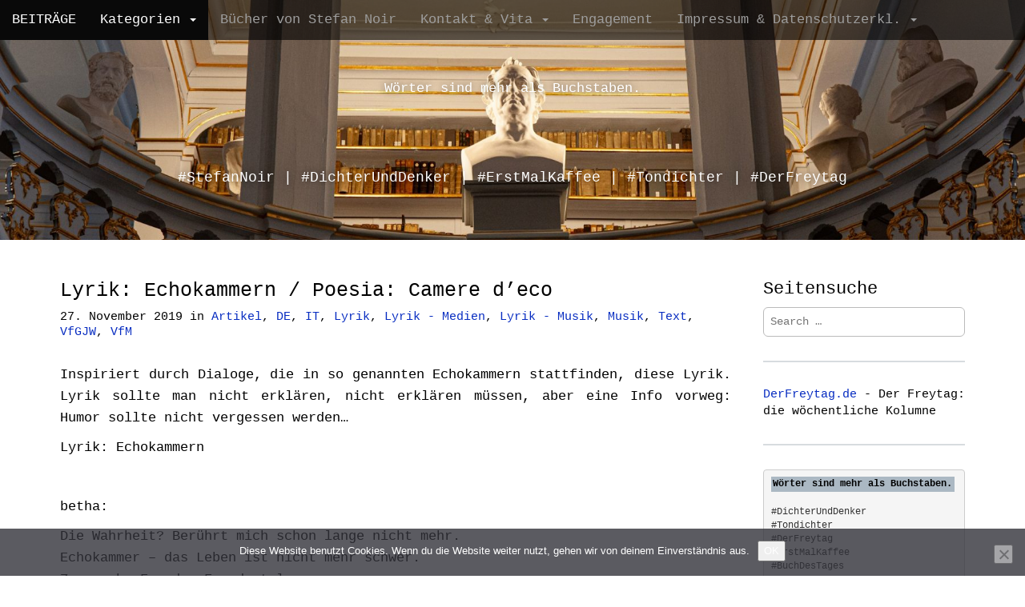

--- FILE ---
content_type: text/html; charset=UTF-8
request_url: https://blog.snoir.de/archive/1177
body_size: 17948
content:
<!DOCTYPE html>
<html lang="de">
<head>
<meta charset="UTF-8">
<meta name="viewport" content="width=device-width, initial-scale=1.0">
<link rel="profile" href="https://gmpg.org/xfn/11">
<link rel="pingback" href="https://blog.snoir.de/xmlrpc.php">
<title>Lyrik: Echokammern / Poesia: Camere d’eco &#8211; Wörter sind mehr als Buchstaben.</title>
<meta name='robots' content='max-image-preview:large' />
<link rel="alternate" type="application/rss+xml" title="Wörter sind mehr als Buchstaben. &raquo; Feed" href="https://blog.snoir.de/feed" />
<link rel="alternate" type="application/rss+xml" title="Wörter sind mehr als Buchstaben. &raquo; Kommentar-Feed" href="https://blog.snoir.de/comments/feed" />
<link rel="alternate" type="application/rss+xml" title="Podcast Feed: StenorCast (MP3 Feed)" href="https://blog.snoir.de/feed/stenorcastsns" />
<link rel="alternate" type="application/rss+xml" title="Wörter sind mehr als Buchstaben. &raquo; Lyrik: Echokammern / Poesia: Camere d’eco-Kommentar-Feed" href="https://blog.snoir.de/archive/1177/feed" />
<link rel="alternate" title="oEmbed (JSON)" type="application/json+oembed" href="https://blog.snoir.de/wp-json/oembed/1.0/embed?url=https%3A%2F%2Fblog.snoir.de%2Farchive%2F1177" />
<link rel="alternate" title="oEmbed (XML)" type="text/xml+oembed" href="https://blog.snoir.de/wp-json/oembed/1.0/embed?url=https%3A%2F%2Fblog.snoir.de%2Farchive%2F1177&#038;format=xml" />
<style id='wp-img-auto-sizes-contain-inline-css' type='text/css'>
img:is([sizes=auto i],[sizes^="auto," i]){contain-intrinsic-size:3000px 1500px}
/*# sourceURL=wp-img-auto-sizes-contain-inline-css */
</style>
<!-- <link rel='stylesheet' id='podlove-frontend-css-css' href='https://blog.snoir.de/wp-content/gdprpatron/hts/blog_snoir_de/wp_content/plugins/podlove_podcasting_plugin_for_wordpress/css/frontend_css.css' type='text/css' media='all' /> -->
<!-- <link rel='stylesheet' id='podlove-admin-font-css' href='https://blog.snoir.de/wp-content/gdprpatron/hts/blog_snoir_de/wp_content/plugins/podlove_podcasting_plugin_for_wordpress/css/admin_font_css.css' type='text/css' media='all' /> -->
<!-- <link rel='stylesheet' id='dashicons-css' href='https://blog.snoir.de/wp-content/gdprpatron/hts/blog_snoir_de/wp_includes/css/dashicons_min_css.css' type='text/css' media='all' /> -->
<!-- <link rel='stylesheet' id='post-views-counter-frontend-css' href='https://blog.snoir.de/wp-content/gdprpatron/hts/blog_snoir_de/wp_content/plugins/post_views_counter/css/frontend_css.css' type='text/css' media='all' /> -->
<link rel="stylesheet" type="text/css" href="//blog.snoir.de/wp-content/cache/wpfc-minified/epee2k0p/3y5op.css" media="all"/>
<style id='wp-block-library-inline-css' type='text/css'>
:root{--wp-block-synced-color:#7a00df;--wp-block-synced-color--rgb:122,0,223;--wp-bound-block-color:var(--wp-block-synced-color);--wp-editor-canvas-background:#ddd;--wp-admin-theme-color:#007cba;--wp-admin-theme-color--rgb:0,124,186;--wp-admin-theme-color-darker-10:#006ba1;--wp-admin-theme-color-darker-10--rgb:0,107,160.5;--wp-admin-theme-color-darker-20:#005a87;--wp-admin-theme-color-darker-20--rgb:0,90,135;--wp-admin-border-width-focus:2px}@media (min-resolution:192dpi){:root{--wp-admin-border-width-focus:1.5px}}.wp-element-button{cursor:pointer}:root .has-very-light-gray-background-color{background-color:#eee}:root .has-very-dark-gray-background-color{background-color:#313131}:root .has-very-light-gray-color{color:#eee}:root .has-very-dark-gray-color{color:#313131}:root .has-vivid-green-cyan-to-vivid-cyan-blue-gradient-background{background:linear-gradient(135deg,#00d084,#0693e3)}:root .has-purple-crush-gradient-background{background:linear-gradient(135deg,#34e2e4,#4721fb 50%,#ab1dfe)}:root .has-hazy-dawn-gradient-background{background:linear-gradient(135deg,#faaca8,#dad0ec)}:root .has-subdued-olive-gradient-background{background:linear-gradient(135deg,#fafae1,#67a671)}:root .has-atomic-cream-gradient-background{background:linear-gradient(135deg,#fdd79a,#004a59)}:root .has-nightshade-gradient-background{background:linear-gradient(135deg,#330968,#31cdcf)}:root .has-midnight-gradient-background{background:linear-gradient(135deg,#020381,#2874fc)}:root{--wp--preset--font-size--normal:16px;--wp--preset--font-size--huge:42px}.has-regular-font-size{font-size:1em}.has-larger-font-size{font-size:2.625em}.has-normal-font-size{font-size:var(--wp--preset--font-size--normal)}.has-huge-font-size{font-size:var(--wp--preset--font-size--huge)}.has-text-align-center{text-align:center}.has-text-align-left{text-align:left}.has-text-align-right{text-align:right}.has-fit-text{white-space:nowrap!important}#end-resizable-editor-section{display:none}.aligncenter{clear:both}.items-justified-left{justify-content:flex-start}.items-justified-center{justify-content:center}.items-justified-right{justify-content:flex-end}.items-justified-space-between{justify-content:space-between}.screen-reader-text{border:0;clip-path:inset(50%);height:1px;margin:-1px;overflow:hidden;padding:0;position:absolute;width:1px;word-wrap:normal!important}.screen-reader-text:focus{background-color:#ddd;clip-path:none;color:#444;display:block;font-size:1em;height:auto;left:5px;line-height:normal;padding:15px 23px 14px;text-decoration:none;top:5px;width:auto;z-index:100000}html :where(.has-border-color){border-style:solid}html :where([style*=border-top-color]){border-top-style:solid}html :where([style*=border-right-color]){border-right-style:solid}html :where([style*=border-bottom-color]){border-bottom-style:solid}html :where([style*=border-left-color]){border-left-style:solid}html :where([style*=border-width]){border-style:solid}html :where([style*=border-top-width]){border-top-style:solid}html :where([style*=border-right-width]){border-right-style:solid}html :where([style*=border-bottom-width]){border-bottom-style:solid}html :where([style*=border-left-width]){border-left-style:solid}html :where(img[class*=wp-image-]){height:auto;max-width:100%}:where(figure){margin:0 0 1em}html :where(.is-position-sticky){--wp-admin--admin-bar--position-offset:var(--wp-admin--admin-bar--height,0px)}@media screen and (max-width:600px){html :where(.is-position-sticky){--wp-admin--admin-bar--position-offset:0px}}
/*# sourceURL=wp-block-library-inline-css */
</style><style id='wp-block-gallery-inline-css' type='text/css'>
.blocks-gallery-grid:not(.has-nested-images),.wp-block-gallery:not(.has-nested-images){display:flex;flex-wrap:wrap;list-style-type:none;margin:0;padding:0}.blocks-gallery-grid:not(.has-nested-images) .blocks-gallery-image,.blocks-gallery-grid:not(.has-nested-images) .blocks-gallery-item,.wp-block-gallery:not(.has-nested-images) .blocks-gallery-image,.wp-block-gallery:not(.has-nested-images) .blocks-gallery-item{display:flex;flex-direction:column;flex-grow:1;justify-content:center;margin:0 1em 1em 0;position:relative;width:calc(50% - 1em)}.blocks-gallery-grid:not(.has-nested-images) .blocks-gallery-image:nth-of-type(2n),.blocks-gallery-grid:not(.has-nested-images) .blocks-gallery-item:nth-of-type(2n),.wp-block-gallery:not(.has-nested-images) .blocks-gallery-image:nth-of-type(2n),.wp-block-gallery:not(.has-nested-images) .blocks-gallery-item:nth-of-type(2n){margin-right:0}.blocks-gallery-grid:not(.has-nested-images) .blocks-gallery-image figure,.blocks-gallery-grid:not(.has-nested-images) .blocks-gallery-item figure,.wp-block-gallery:not(.has-nested-images) .blocks-gallery-image figure,.wp-block-gallery:not(.has-nested-images) .blocks-gallery-item figure{align-items:flex-end;display:flex;height:100%;justify-content:flex-start;margin:0}.blocks-gallery-grid:not(.has-nested-images) .blocks-gallery-image img,.blocks-gallery-grid:not(.has-nested-images) .blocks-gallery-item img,.wp-block-gallery:not(.has-nested-images) .blocks-gallery-image img,.wp-block-gallery:not(.has-nested-images) .blocks-gallery-item img{display:block;height:auto;max-width:100%;width:auto}.blocks-gallery-grid:not(.has-nested-images) .blocks-gallery-image figcaption,.blocks-gallery-grid:not(.has-nested-images) .blocks-gallery-item figcaption,.wp-block-gallery:not(.has-nested-images) .blocks-gallery-image figcaption,.wp-block-gallery:not(.has-nested-images) .blocks-gallery-item figcaption{background:linear-gradient(0deg,#000000b3,#0000004d 70%,#0000);bottom:0;box-sizing:border-box;color:#fff;font-size:.8em;margin:0;max-height:100%;overflow:auto;padding:3em .77em .7em;position:absolute;text-align:center;width:100%;z-index:2}.blocks-gallery-grid:not(.has-nested-images) .blocks-gallery-image figcaption img,.blocks-gallery-grid:not(.has-nested-images) .blocks-gallery-item figcaption img,.wp-block-gallery:not(.has-nested-images) .blocks-gallery-image figcaption img,.wp-block-gallery:not(.has-nested-images) .blocks-gallery-item figcaption img{display:inline}.blocks-gallery-grid:not(.has-nested-images) figcaption,.wp-block-gallery:not(.has-nested-images) figcaption{flex-grow:1}.blocks-gallery-grid:not(.has-nested-images).is-cropped .blocks-gallery-image a,.blocks-gallery-grid:not(.has-nested-images).is-cropped .blocks-gallery-image img,.blocks-gallery-grid:not(.has-nested-images).is-cropped .blocks-gallery-item a,.blocks-gallery-grid:not(.has-nested-images).is-cropped .blocks-gallery-item img,.wp-block-gallery:not(.has-nested-images).is-cropped .blocks-gallery-image a,.wp-block-gallery:not(.has-nested-images).is-cropped .blocks-gallery-image img,.wp-block-gallery:not(.has-nested-images).is-cropped .blocks-gallery-item a,.wp-block-gallery:not(.has-nested-images).is-cropped .blocks-gallery-item img{flex:1;height:100%;object-fit:cover;width:100%}.blocks-gallery-grid:not(.has-nested-images).columns-1 .blocks-gallery-image,.blocks-gallery-grid:not(.has-nested-images).columns-1 .blocks-gallery-item,.wp-block-gallery:not(.has-nested-images).columns-1 .blocks-gallery-image,.wp-block-gallery:not(.has-nested-images).columns-1 .blocks-gallery-item{margin-right:0;width:100%}@media (min-width:600px){.blocks-gallery-grid:not(.has-nested-images).columns-3 .blocks-gallery-image,.blocks-gallery-grid:not(.has-nested-images).columns-3 .blocks-gallery-item,.wp-block-gallery:not(.has-nested-images).columns-3 .blocks-gallery-image,.wp-block-gallery:not(.has-nested-images).columns-3 .blocks-gallery-item{margin-right:1em;width:calc(33.33333% - .66667em)}.blocks-gallery-grid:not(.has-nested-images).columns-4 .blocks-gallery-image,.blocks-gallery-grid:not(.has-nested-images).columns-4 .blocks-gallery-item,.wp-block-gallery:not(.has-nested-images).columns-4 .blocks-gallery-image,.wp-block-gallery:not(.has-nested-images).columns-4 .blocks-gallery-item{margin-right:1em;width:calc(25% - .75em)}.blocks-gallery-grid:not(.has-nested-images).columns-5 .blocks-gallery-image,.blocks-gallery-grid:not(.has-nested-images).columns-5 .blocks-gallery-item,.wp-block-gallery:not(.has-nested-images).columns-5 .blocks-gallery-image,.wp-block-gallery:not(.has-nested-images).columns-5 .blocks-gallery-item{margin-right:1em;width:calc(20% - .8em)}.blocks-gallery-grid:not(.has-nested-images).columns-6 .blocks-gallery-image,.blocks-gallery-grid:not(.has-nested-images).columns-6 .blocks-gallery-item,.wp-block-gallery:not(.has-nested-images).columns-6 .blocks-gallery-image,.wp-block-gallery:not(.has-nested-images).columns-6 .blocks-gallery-item{margin-right:1em;width:calc(16.66667% - .83333em)}.blocks-gallery-grid:not(.has-nested-images).columns-7 .blocks-gallery-image,.blocks-gallery-grid:not(.has-nested-images).columns-7 .blocks-gallery-item,.wp-block-gallery:not(.has-nested-images).columns-7 .blocks-gallery-image,.wp-block-gallery:not(.has-nested-images).columns-7 .blocks-gallery-item{margin-right:1em;width:calc(14.28571% - .85714em)}.blocks-gallery-grid:not(.has-nested-images).columns-8 .blocks-gallery-image,.blocks-gallery-grid:not(.has-nested-images).columns-8 .blocks-gallery-item,.wp-block-gallery:not(.has-nested-images).columns-8 .blocks-gallery-image,.wp-block-gallery:not(.has-nested-images).columns-8 .blocks-gallery-item{margin-right:1em;width:calc(12.5% - .875em)}.blocks-gallery-grid:not(.has-nested-images).columns-1 .blocks-gallery-image:nth-of-type(1n),.blocks-gallery-grid:not(.has-nested-images).columns-1 .blocks-gallery-item:nth-of-type(1n),.blocks-gallery-grid:not(.has-nested-images).columns-2 .blocks-gallery-image:nth-of-type(2n),.blocks-gallery-grid:not(.has-nested-images).columns-2 .blocks-gallery-item:nth-of-type(2n),.blocks-gallery-grid:not(.has-nested-images).columns-3 .blocks-gallery-image:nth-of-type(3n),.blocks-gallery-grid:not(.has-nested-images).columns-3 .blocks-gallery-item:nth-of-type(3n),.blocks-gallery-grid:not(.has-nested-images).columns-4 .blocks-gallery-image:nth-of-type(4n),.blocks-gallery-grid:not(.has-nested-images).columns-4 .blocks-gallery-item:nth-of-type(4n),.blocks-gallery-grid:not(.has-nested-images).columns-5 .blocks-gallery-image:nth-of-type(5n),.blocks-gallery-grid:not(.has-nested-images).columns-5 .blocks-gallery-item:nth-of-type(5n),.blocks-gallery-grid:not(.has-nested-images).columns-6 .blocks-gallery-image:nth-of-type(6n),.blocks-gallery-grid:not(.has-nested-images).columns-6 .blocks-gallery-item:nth-of-type(6n),.blocks-gallery-grid:not(.has-nested-images).columns-7 .blocks-gallery-image:nth-of-type(7n),.blocks-gallery-grid:not(.has-nested-images).columns-7 .blocks-gallery-item:nth-of-type(7n),.blocks-gallery-grid:not(.has-nested-images).columns-8 .blocks-gallery-image:nth-of-type(8n),.blocks-gallery-grid:not(.has-nested-images).columns-8 .blocks-gallery-item:nth-of-type(8n),.wp-block-gallery:not(.has-nested-images).columns-1 .blocks-gallery-image:nth-of-type(1n),.wp-block-gallery:not(.has-nested-images).columns-1 .blocks-gallery-item:nth-of-type(1n),.wp-block-gallery:not(.has-nested-images).columns-2 .blocks-gallery-image:nth-of-type(2n),.wp-block-gallery:not(.has-nested-images).columns-2 .blocks-gallery-item:nth-of-type(2n),.wp-block-gallery:not(.has-nested-images).columns-3 .blocks-gallery-image:nth-of-type(3n),.wp-block-gallery:not(.has-nested-images).columns-3 .blocks-gallery-item:nth-of-type(3n),.wp-block-gallery:not(.has-nested-images).columns-4 .blocks-gallery-image:nth-of-type(4n),.wp-block-gallery:not(.has-nested-images).columns-4 .blocks-gallery-item:nth-of-type(4n),.wp-block-gallery:not(.has-nested-images).columns-5 .blocks-gallery-image:nth-of-type(5n),.wp-block-gallery:not(.has-nested-images).columns-5 .blocks-gallery-item:nth-of-type(5n),.wp-block-gallery:not(.has-nested-images).columns-6 .blocks-gallery-image:nth-of-type(6n),.wp-block-gallery:not(.has-nested-images).columns-6 .blocks-gallery-item:nth-of-type(6n),.wp-block-gallery:not(.has-nested-images).columns-7 .blocks-gallery-image:nth-of-type(7n),.wp-block-gallery:not(.has-nested-images).columns-7 .blocks-gallery-item:nth-of-type(7n),.wp-block-gallery:not(.has-nested-images).columns-8 .blocks-gallery-image:nth-of-type(8n),.wp-block-gallery:not(.has-nested-images).columns-8 .blocks-gallery-item:nth-of-type(8n){margin-right:0}}.blocks-gallery-grid:not(.has-nested-images) .blocks-gallery-image:last-child,.blocks-gallery-grid:not(.has-nested-images) .blocks-gallery-item:last-child,.wp-block-gallery:not(.has-nested-images) .blocks-gallery-image:last-child,.wp-block-gallery:not(.has-nested-images) .blocks-gallery-item:last-child{margin-right:0}.blocks-gallery-grid:not(.has-nested-images).alignleft,.blocks-gallery-grid:not(.has-nested-images).alignright,.wp-block-gallery:not(.has-nested-images).alignleft,.wp-block-gallery:not(.has-nested-images).alignright{max-width:420px;width:100%}.blocks-gallery-grid:not(.has-nested-images).aligncenter .blocks-gallery-item figure,.wp-block-gallery:not(.has-nested-images).aligncenter .blocks-gallery-item figure{justify-content:center}.wp-block-gallery:not(.is-cropped) .blocks-gallery-item{align-self:flex-start}figure.wp-block-gallery.has-nested-images{align-items:normal}.wp-block-gallery.has-nested-images figure.wp-block-image:not(#individual-image){margin:0;width:calc(50% - var(--wp--style--unstable-gallery-gap, 16px)/2)}.wp-block-gallery.has-nested-images figure.wp-block-image{box-sizing:border-box;display:flex;flex-direction:column;flex-grow:1;justify-content:center;max-width:100%;position:relative}.wp-block-gallery.has-nested-images figure.wp-block-image>a,.wp-block-gallery.has-nested-images figure.wp-block-image>div{flex-direction:column;flex-grow:1;margin:0}.wp-block-gallery.has-nested-images figure.wp-block-image img{display:block;height:auto;max-width:100%!important;width:auto}.wp-block-gallery.has-nested-images figure.wp-block-image figcaption,.wp-block-gallery.has-nested-images figure.wp-block-image:has(figcaption):before{bottom:0;left:0;max-height:100%;position:absolute;right:0}.wp-block-gallery.has-nested-images figure.wp-block-image:has(figcaption):before{backdrop-filter:blur(3px);content:"";height:100%;-webkit-mask-image:linear-gradient(0deg,#000 20%,#0000);mask-image:linear-gradient(0deg,#000 20%,#0000);max-height:40%;pointer-events:none}.wp-block-gallery.has-nested-images figure.wp-block-image figcaption{box-sizing:border-box;color:#fff;font-size:13px;margin:0;overflow:auto;padding:1em;text-align:center;text-shadow:0 0 1.5px #000}.wp-block-gallery.has-nested-images figure.wp-block-image figcaption::-webkit-scrollbar{height:12px;width:12px}.wp-block-gallery.has-nested-images figure.wp-block-image figcaption::-webkit-scrollbar-track{background-color:initial}.wp-block-gallery.has-nested-images figure.wp-block-image figcaption::-webkit-scrollbar-thumb{background-clip:padding-box;background-color:initial;border:3px solid #0000;border-radius:8px}.wp-block-gallery.has-nested-images figure.wp-block-image figcaption:focus-within::-webkit-scrollbar-thumb,.wp-block-gallery.has-nested-images figure.wp-block-image figcaption:focus::-webkit-scrollbar-thumb,.wp-block-gallery.has-nested-images figure.wp-block-image figcaption:hover::-webkit-scrollbar-thumb{background-color:#fffc}.wp-block-gallery.has-nested-images figure.wp-block-image figcaption{scrollbar-color:#0000 #0000;scrollbar-gutter:stable both-edges;scrollbar-width:thin}.wp-block-gallery.has-nested-images figure.wp-block-image figcaption:focus,.wp-block-gallery.has-nested-images figure.wp-block-image figcaption:focus-within,.wp-block-gallery.has-nested-images figure.wp-block-image figcaption:hover{scrollbar-color:#fffc #0000}.wp-block-gallery.has-nested-images figure.wp-block-image figcaption{will-change:transform}@media (hover:none){.wp-block-gallery.has-nested-images figure.wp-block-image figcaption{scrollbar-color:#fffc #0000}}.wp-block-gallery.has-nested-images figure.wp-block-image figcaption{background:linear-gradient(0deg,#0006,#0000)}.wp-block-gallery.has-nested-images figure.wp-block-image figcaption img{display:inline}.wp-block-gallery.has-nested-images figure.wp-block-image figcaption a{color:inherit}.wp-block-gallery.has-nested-images figure.wp-block-image.has-custom-border img{box-sizing:border-box}.wp-block-gallery.has-nested-images figure.wp-block-image.has-custom-border>a,.wp-block-gallery.has-nested-images figure.wp-block-image.has-custom-border>div,.wp-block-gallery.has-nested-images figure.wp-block-image.is-style-rounded>a,.wp-block-gallery.has-nested-images figure.wp-block-image.is-style-rounded>div{flex:1 1 auto}.wp-block-gallery.has-nested-images figure.wp-block-image.has-custom-border figcaption,.wp-block-gallery.has-nested-images figure.wp-block-image.is-style-rounded figcaption{background:none;color:inherit;flex:initial;margin:0;padding:10px 10px 9px;position:relative;text-shadow:none}.wp-block-gallery.has-nested-images figure.wp-block-image.has-custom-border:before,.wp-block-gallery.has-nested-images figure.wp-block-image.is-style-rounded:before{content:none}.wp-block-gallery.has-nested-images figcaption{flex-basis:100%;flex-grow:1;text-align:center}.wp-block-gallery.has-nested-images:not(.is-cropped) figure.wp-block-image:not(#individual-image){margin-bottom:auto;margin-top:0}.wp-block-gallery.has-nested-images.is-cropped figure.wp-block-image:not(#individual-image){align-self:inherit}.wp-block-gallery.has-nested-images.is-cropped figure.wp-block-image:not(#individual-image)>a,.wp-block-gallery.has-nested-images.is-cropped figure.wp-block-image:not(#individual-image)>div:not(.components-drop-zone){display:flex}.wp-block-gallery.has-nested-images.is-cropped figure.wp-block-image:not(#individual-image) a,.wp-block-gallery.has-nested-images.is-cropped figure.wp-block-image:not(#individual-image) img{flex:1 0 0%;height:100%;object-fit:cover;width:100%}.wp-block-gallery.has-nested-images.columns-1 figure.wp-block-image:not(#individual-image){width:100%}@media (min-width:600px){.wp-block-gallery.has-nested-images.columns-3 figure.wp-block-image:not(#individual-image){width:calc(33.33333% - var(--wp--style--unstable-gallery-gap, 16px)*.66667)}.wp-block-gallery.has-nested-images.columns-4 figure.wp-block-image:not(#individual-image){width:calc(25% - var(--wp--style--unstable-gallery-gap, 16px)*.75)}.wp-block-gallery.has-nested-images.columns-5 figure.wp-block-image:not(#individual-image){width:calc(20% - var(--wp--style--unstable-gallery-gap, 16px)*.8)}.wp-block-gallery.has-nested-images.columns-6 figure.wp-block-image:not(#individual-image){width:calc(16.66667% - var(--wp--style--unstable-gallery-gap, 16px)*.83333)}.wp-block-gallery.has-nested-images.columns-7 figure.wp-block-image:not(#individual-image){width:calc(14.28571% - var(--wp--style--unstable-gallery-gap, 16px)*.85714)}.wp-block-gallery.has-nested-images.columns-8 figure.wp-block-image:not(#individual-image){width:calc(12.5% - var(--wp--style--unstable-gallery-gap, 16px)*.875)}.wp-block-gallery.has-nested-images.columns-default figure.wp-block-image:not(#individual-image){width:calc(33.33% - var(--wp--style--unstable-gallery-gap, 16px)*.66667)}.wp-block-gallery.has-nested-images.columns-default figure.wp-block-image:not(#individual-image):first-child:nth-last-child(2),.wp-block-gallery.has-nested-images.columns-default figure.wp-block-image:not(#individual-image):first-child:nth-last-child(2)~figure.wp-block-image:not(#individual-image){width:calc(50% - var(--wp--style--unstable-gallery-gap, 16px)*.5)}.wp-block-gallery.has-nested-images.columns-default figure.wp-block-image:not(#individual-image):first-child:last-child{width:100%}}.wp-block-gallery.has-nested-images.alignleft,.wp-block-gallery.has-nested-images.alignright{max-width:420px;width:100%}.wp-block-gallery.has-nested-images.aligncenter{justify-content:center}
/*# sourceURL=https://blog.snoir.de/wp-includes/blocks/gallery/style.min.css */
</style>
<style id='wp-block-image-inline-css' type='text/css'>
.wp-block-image>a,.wp-block-image>figure>a{display:inline-block}.wp-block-image img{box-sizing:border-box;height:auto;max-width:100%;vertical-align:bottom}@media not (prefers-reduced-motion){.wp-block-image img.hide{visibility:hidden}.wp-block-image img.show{animation:show-content-image .4s}}.wp-block-image[style*=border-radius] img,.wp-block-image[style*=border-radius]>a{border-radius:inherit}.wp-block-image.has-custom-border img{box-sizing:border-box}.wp-block-image.aligncenter{text-align:center}.wp-block-image.alignfull>a,.wp-block-image.alignwide>a{width:100%}.wp-block-image.alignfull img,.wp-block-image.alignwide img{height:auto;width:100%}.wp-block-image .aligncenter,.wp-block-image .alignleft,.wp-block-image .alignright,.wp-block-image.aligncenter,.wp-block-image.alignleft,.wp-block-image.alignright{display:table}.wp-block-image .aligncenter>figcaption,.wp-block-image .alignleft>figcaption,.wp-block-image .alignright>figcaption,.wp-block-image.aligncenter>figcaption,.wp-block-image.alignleft>figcaption,.wp-block-image.alignright>figcaption{caption-side:bottom;display:table-caption}.wp-block-image .alignleft{float:left;margin:.5em 1em .5em 0}.wp-block-image .alignright{float:right;margin:.5em 0 .5em 1em}.wp-block-image .aligncenter{margin-left:auto;margin-right:auto}.wp-block-image :where(figcaption){margin-bottom:1em;margin-top:.5em}.wp-block-image.is-style-circle-mask img{border-radius:9999px}@supports ((-webkit-mask-image:none) or (mask-image:none)) or (-webkit-mask-image:none){.wp-block-image.is-style-circle-mask img{border-radius:0;-webkit-mask-image:url('data:image/svg+xml;utf8,<svg viewBox="0 0 100 100" xmlns="http://www.w3.org/2000/svg"><circle cx="50" cy="50" r="50"/></svg>');mask-image:url('data:image/svg+xml;utf8,<svg viewBox="0 0 100 100" xmlns="http://www.w3.org/2000/svg"><circle cx="50" cy="50" r="50"/></svg>');mask-mode:alpha;-webkit-mask-position:center;mask-position:center;-webkit-mask-repeat:no-repeat;mask-repeat:no-repeat;-webkit-mask-size:contain;mask-size:contain}}:root :where(.wp-block-image.is-style-rounded img,.wp-block-image .is-style-rounded img){border-radius:9999px}.wp-block-image figure{margin:0}.wp-lightbox-container{display:flex;flex-direction:column;position:relative}.wp-lightbox-container img{cursor:zoom-in}.wp-lightbox-container img:hover+button{opacity:1}.wp-lightbox-container button{align-items:center;backdrop-filter:blur(16px) saturate(180%);background-color:#5a5a5a40;border:none;border-radius:4px;cursor:zoom-in;display:flex;height:20px;justify-content:center;opacity:0;padding:0;position:absolute;right:16px;text-align:center;top:16px;width:20px;z-index:100}@media not (prefers-reduced-motion){.wp-lightbox-container button{transition:opacity .2s ease}}.wp-lightbox-container button:focus-visible{outline:3px auto #5a5a5a40;outline:3px auto -webkit-focus-ring-color;outline-offset:3px}.wp-lightbox-container button:hover{cursor:pointer;opacity:1}.wp-lightbox-container button:focus{opacity:1}.wp-lightbox-container button:focus,.wp-lightbox-container button:hover,.wp-lightbox-container button:not(:hover):not(:active):not(.has-background){background-color:#5a5a5a40;border:none}.wp-lightbox-overlay{box-sizing:border-box;cursor:zoom-out;height:100vh;left:0;overflow:hidden;position:fixed;top:0;visibility:hidden;width:100%;z-index:100000}.wp-lightbox-overlay .close-button{align-items:center;cursor:pointer;display:flex;justify-content:center;min-height:40px;min-width:40px;padding:0;position:absolute;right:calc(env(safe-area-inset-right) + 16px);top:calc(env(safe-area-inset-top) + 16px);z-index:5000000}.wp-lightbox-overlay .close-button:focus,.wp-lightbox-overlay .close-button:hover,.wp-lightbox-overlay .close-button:not(:hover):not(:active):not(.has-background){background:none;border:none}.wp-lightbox-overlay .lightbox-image-container{height:var(--wp--lightbox-container-height);left:50%;overflow:hidden;position:absolute;top:50%;transform:translate(-50%,-50%);transform-origin:top left;width:var(--wp--lightbox-container-width);z-index:9999999999}.wp-lightbox-overlay .wp-block-image{align-items:center;box-sizing:border-box;display:flex;height:100%;justify-content:center;margin:0;position:relative;transform-origin:0 0;width:100%;z-index:3000000}.wp-lightbox-overlay .wp-block-image img{height:var(--wp--lightbox-image-height);min-height:var(--wp--lightbox-image-height);min-width:var(--wp--lightbox-image-width);width:var(--wp--lightbox-image-width)}.wp-lightbox-overlay .wp-block-image figcaption{display:none}.wp-lightbox-overlay button{background:none;border:none}.wp-lightbox-overlay .scrim{background-color:#fff;height:100%;opacity:.9;position:absolute;width:100%;z-index:2000000}.wp-lightbox-overlay.active{visibility:visible}@media not (prefers-reduced-motion){.wp-lightbox-overlay.active{animation:turn-on-visibility .25s both}.wp-lightbox-overlay.active img{animation:turn-on-visibility .35s both}.wp-lightbox-overlay.show-closing-animation:not(.active){animation:turn-off-visibility .35s both}.wp-lightbox-overlay.show-closing-animation:not(.active) img{animation:turn-off-visibility .25s both}.wp-lightbox-overlay.zoom.active{animation:none;opacity:1;visibility:visible}.wp-lightbox-overlay.zoom.active .lightbox-image-container{animation:lightbox-zoom-in .4s}.wp-lightbox-overlay.zoom.active .lightbox-image-container img{animation:none}.wp-lightbox-overlay.zoom.active .scrim{animation:turn-on-visibility .4s forwards}.wp-lightbox-overlay.zoom.show-closing-animation:not(.active){animation:none}.wp-lightbox-overlay.zoom.show-closing-animation:not(.active) .lightbox-image-container{animation:lightbox-zoom-out .4s}.wp-lightbox-overlay.zoom.show-closing-animation:not(.active) .lightbox-image-container img{animation:none}.wp-lightbox-overlay.zoom.show-closing-animation:not(.active) .scrim{animation:turn-off-visibility .4s forwards}}@keyframes show-content-image{0%{visibility:hidden}99%{visibility:hidden}to{visibility:visible}}@keyframes turn-on-visibility{0%{opacity:0}to{opacity:1}}@keyframes turn-off-visibility{0%{opacity:1;visibility:visible}99%{opacity:0;visibility:visible}to{opacity:0;visibility:hidden}}@keyframes lightbox-zoom-in{0%{transform:translate(calc((-100vw + var(--wp--lightbox-scrollbar-width))/2 + var(--wp--lightbox-initial-left-position)),calc(-50vh + var(--wp--lightbox-initial-top-position))) scale(var(--wp--lightbox-scale))}to{transform:translate(-50%,-50%) scale(1)}}@keyframes lightbox-zoom-out{0%{transform:translate(-50%,-50%) scale(1);visibility:visible}99%{visibility:visible}to{transform:translate(calc((-100vw + var(--wp--lightbox-scrollbar-width))/2 + var(--wp--lightbox-initial-left-position)),calc(-50vh + var(--wp--lightbox-initial-top-position))) scale(var(--wp--lightbox-scale));visibility:hidden}}
/*# sourceURL=https://blog.snoir.de/wp-includes/blocks/image/style.min.css */
</style>
<style id='wp-block-paragraph-inline-css' type='text/css'>
.is-small-text{font-size:.875em}.is-regular-text{font-size:1em}.is-large-text{font-size:2.25em}.is-larger-text{font-size:3em}.has-drop-cap:not(:focus):first-letter{float:left;font-size:8.4em;font-style:normal;font-weight:100;line-height:.68;margin:.05em .1em 0 0;text-transform:uppercase}body.rtl .has-drop-cap:not(:focus):first-letter{float:none;margin-left:.1em}p.has-drop-cap.has-background{overflow:hidden}:root :where(p.has-background){padding:1.25em 2.375em}:where(p.has-text-color:not(.has-link-color)) a{color:inherit}p.has-text-align-left[style*="writing-mode:vertical-lr"],p.has-text-align-right[style*="writing-mode:vertical-rl"]{rotate:180deg}
/*# sourceURL=https://blog.snoir.de/wp-includes/blocks/paragraph/style.min.css */
</style>
<style id='wp-block-separator-inline-css' type='text/css'>
@charset "UTF-8";.wp-block-separator{border:none;border-top:2px solid}:root :where(.wp-block-separator.is-style-dots){height:auto;line-height:1;text-align:center}:root :where(.wp-block-separator.is-style-dots):before{color:currentColor;content:"···";font-family:serif;font-size:1.5em;letter-spacing:2em;padding-left:2em}.wp-block-separator.is-style-dots{background:none!important;border:none!important}
/*# sourceURL=https://blog.snoir.de/wp-includes/blocks/separator/style.min.css */
</style>
<style id='wp-block-verse-inline-css' type='text/css'>
pre.wp-block-verse{overflow:auto;white-space:pre-wrap}:where(pre.wp-block-verse){font-family:inherit}
/*# sourceURL=https://blog.snoir.de/wp-includes/blocks/verse/style.min.css */
</style>
<style id='global-styles-inline-css' type='text/css'>
:root{--wp--preset--aspect-ratio--square: 1;--wp--preset--aspect-ratio--4-3: 4/3;--wp--preset--aspect-ratio--3-4: 3/4;--wp--preset--aspect-ratio--3-2: 3/2;--wp--preset--aspect-ratio--2-3: 2/3;--wp--preset--aspect-ratio--16-9: 16/9;--wp--preset--aspect-ratio--9-16: 9/16;--wp--preset--color--black: #000000;--wp--preset--color--cyan-bluish-gray: #abb8c3;--wp--preset--color--white: #ffffff;--wp--preset--color--pale-pink: #f78da7;--wp--preset--color--vivid-red: #cf2e2e;--wp--preset--color--luminous-vivid-orange: #ff6900;--wp--preset--color--luminous-vivid-amber: #fcb900;--wp--preset--color--light-green-cyan: #7bdcb5;--wp--preset--color--vivid-green-cyan: #00d084;--wp--preset--color--pale-cyan-blue: #8ed1fc;--wp--preset--color--vivid-cyan-blue: #0693e3;--wp--preset--color--vivid-purple: #9b51e0;--wp--preset--gradient--vivid-cyan-blue-to-vivid-purple: linear-gradient(135deg,rgb(6,147,227) 0%,rgb(155,81,224) 100%);--wp--preset--gradient--light-green-cyan-to-vivid-green-cyan: linear-gradient(135deg,rgb(122,220,180) 0%,rgb(0,208,130) 100%);--wp--preset--gradient--luminous-vivid-amber-to-luminous-vivid-orange: linear-gradient(135deg,rgb(252,185,0) 0%,rgb(255,105,0) 100%);--wp--preset--gradient--luminous-vivid-orange-to-vivid-red: linear-gradient(135deg,rgb(255,105,0) 0%,rgb(207,46,46) 100%);--wp--preset--gradient--very-light-gray-to-cyan-bluish-gray: linear-gradient(135deg,rgb(238,238,238) 0%,rgb(169,184,195) 100%);--wp--preset--gradient--cool-to-warm-spectrum: linear-gradient(135deg,rgb(74,234,220) 0%,rgb(151,120,209) 20%,rgb(207,42,186) 40%,rgb(238,44,130) 60%,rgb(251,105,98) 80%,rgb(254,248,76) 100%);--wp--preset--gradient--blush-light-purple: linear-gradient(135deg,rgb(255,206,236) 0%,rgb(152,150,240) 100%);--wp--preset--gradient--blush-bordeaux: linear-gradient(135deg,rgb(254,205,165) 0%,rgb(254,45,45) 50%,rgb(107,0,62) 100%);--wp--preset--gradient--luminous-dusk: linear-gradient(135deg,rgb(255,203,112) 0%,rgb(199,81,192) 50%,rgb(65,88,208) 100%);--wp--preset--gradient--pale-ocean: linear-gradient(135deg,rgb(255,245,203) 0%,rgb(182,227,212) 50%,rgb(51,167,181) 100%);--wp--preset--gradient--electric-grass: linear-gradient(135deg,rgb(202,248,128) 0%,rgb(113,206,126) 100%);--wp--preset--gradient--midnight: linear-gradient(135deg,rgb(2,3,129) 0%,rgb(40,116,252) 100%);--wp--preset--font-size--small: 13px;--wp--preset--font-size--medium: 20px;--wp--preset--font-size--large: 36px;--wp--preset--font-size--x-large: 42px;--wp--preset--spacing--20: 0.44rem;--wp--preset--spacing--30: 0.67rem;--wp--preset--spacing--40: 1rem;--wp--preset--spacing--50: 1.5rem;--wp--preset--spacing--60: 2.25rem;--wp--preset--spacing--70: 3.38rem;--wp--preset--spacing--80: 5.06rem;--wp--preset--shadow--natural: 6px 6px 9px rgba(0, 0, 0, 0.2);--wp--preset--shadow--deep: 12px 12px 50px rgba(0, 0, 0, 0.4);--wp--preset--shadow--sharp: 6px 6px 0px rgba(0, 0, 0, 0.2);--wp--preset--shadow--outlined: 6px 6px 0px -3px rgb(255, 255, 255), 6px 6px rgb(0, 0, 0);--wp--preset--shadow--crisp: 6px 6px 0px rgb(0, 0, 0);}:where(.is-layout-flex){gap: 0.5em;}:where(.is-layout-grid){gap: 0.5em;}body .is-layout-flex{display: flex;}.is-layout-flex{flex-wrap: wrap;align-items: center;}.is-layout-flex > :is(*, div){margin: 0;}body .is-layout-grid{display: grid;}.is-layout-grid > :is(*, div){margin: 0;}:where(.wp-block-columns.is-layout-flex){gap: 2em;}:where(.wp-block-columns.is-layout-grid){gap: 2em;}:where(.wp-block-post-template.is-layout-flex){gap: 1.25em;}:where(.wp-block-post-template.is-layout-grid){gap: 1.25em;}.has-black-color{color: var(--wp--preset--color--black) !important;}.has-cyan-bluish-gray-color{color: var(--wp--preset--color--cyan-bluish-gray) !important;}.has-white-color{color: var(--wp--preset--color--white) !important;}.has-pale-pink-color{color: var(--wp--preset--color--pale-pink) !important;}.has-vivid-red-color{color: var(--wp--preset--color--vivid-red) !important;}.has-luminous-vivid-orange-color{color: var(--wp--preset--color--luminous-vivid-orange) !important;}.has-luminous-vivid-amber-color{color: var(--wp--preset--color--luminous-vivid-amber) !important;}.has-light-green-cyan-color{color: var(--wp--preset--color--light-green-cyan) !important;}.has-vivid-green-cyan-color{color: var(--wp--preset--color--vivid-green-cyan) !important;}.has-pale-cyan-blue-color{color: var(--wp--preset--color--pale-cyan-blue) !important;}.has-vivid-cyan-blue-color{color: var(--wp--preset--color--vivid-cyan-blue) !important;}.has-vivid-purple-color{color: var(--wp--preset--color--vivid-purple) !important;}.has-black-background-color{background-color: var(--wp--preset--color--black) !important;}.has-cyan-bluish-gray-background-color{background-color: var(--wp--preset--color--cyan-bluish-gray) !important;}.has-white-background-color{background-color: var(--wp--preset--color--white) !important;}.has-pale-pink-background-color{background-color: var(--wp--preset--color--pale-pink) !important;}.has-vivid-red-background-color{background-color: var(--wp--preset--color--vivid-red) !important;}.has-luminous-vivid-orange-background-color{background-color: var(--wp--preset--color--luminous-vivid-orange) !important;}.has-luminous-vivid-amber-background-color{background-color: var(--wp--preset--color--luminous-vivid-amber) !important;}.has-light-green-cyan-background-color{background-color: var(--wp--preset--color--light-green-cyan) !important;}.has-vivid-green-cyan-background-color{background-color: var(--wp--preset--color--vivid-green-cyan) !important;}.has-pale-cyan-blue-background-color{background-color: var(--wp--preset--color--pale-cyan-blue) !important;}.has-vivid-cyan-blue-background-color{background-color: var(--wp--preset--color--vivid-cyan-blue) !important;}.has-vivid-purple-background-color{background-color: var(--wp--preset--color--vivid-purple) !important;}.has-black-border-color{border-color: var(--wp--preset--color--black) !important;}.has-cyan-bluish-gray-border-color{border-color: var(--wp--preset--color--cyan-bluish-gray) !important;}.has-white-border-color{border-color: var(--wp--preset--color--white) !important;}.has-pale-pink-border-color{border-color: var(--wp--preset--color--pale-pink) !important;}.has-vivid-red-border-color{border-color: var(--wp--preset--color--vivid-red) !important;}.has-luminous-vivid-orange-border-color{border-color: var(--wp--preset--color--luminous-vivid-orange) !important;}.has-luminous-vivid-amber-border-color{border-color: var(--wp--preset--color--luminous-vivid-amber) !important;}.has-light-green-cyan-border-color{border-color: var(--wp--preset--color--light-green-cyan) !important;}.has-vivid-green-cyan-border-color{border-color: var(--wp--preset--color--vivid-green-cyan) !important;}.has-pale-cyan-blue-border-color{border-color: var(--wp--preset--color--pale-cyan-blue) !important;}.has-vivid-cyan-blue-border-color{border-color: var(--wp--preset--color--vivid-cyan-blue) !important;}.has-vivid-purple-border-color{border-color: var(--wp--preset--color--vivid-purple) !important;}.has-vivid-cyan-blue-to-vivid-purple-gradient-background{background: var(--wp--preset--gradient--vivid-cyan-blue-to-vivid-purple) !important;}.has-light-green-cyan-to-vivid-green-cyan-gradient-background{background: var(--wp--preset--gradient--light-green-cyan-to-vivid-green-cyan) !important;}.has-luminous-vivid-amber-to-luminous-vivid-orange-gradient-background{background: var(--wp--preset--gradient--luminous-vivid-amber-to-luminous-vivid-orange) !important;}.has-luminous-vivid-orange-to-vivid-red-gradient-background{background: var(--wp--preset--gradient--luminous-vivid-orange-to-vivid-red) !important;}.has-very-light-gray-to-cyan-bluish-gray-gradient-background{background: var(--wp--preset--gradient--very-light-gray-to-cyan-bluish-gray) !important;}.has-cool-to-warm-spectrum-gradient-background{background: var(--wp--preset--gradient--cool-to-warm-spectrum) !important;}.has-blush-light-purple-gradient-background{background: var(--wp--preset--gradient--blush-light-purple) !important;}.has-blush-bordeaux-gradient-background{background: var(--wp--preset--gradient--blush-bordeaux) !important;}.has-luminous-dusk-gradient-background{background: var(--wp--preset--gradient--luminous-dusk) !important;}.has-pale-ocean-gradient-background{background: var(--wp--preset--gradient--pale-ocean) !important;}.has-electric-grass-gradient-background{background: var(--wp--preset--gradient--electric-grass) !important;}.has-midnight-gradient-background{background: var(--wp--preset--gradient--midnight) !important;}.has-small-font-size{font-size: var(--wp--preset--font-size--small) !important;}.has-medium-font-size{font-size: var(--wp--preset--font-size--medium) !important;}.has-large-font-size{font-size: var(--wp--preset--font-size--large) !important;}.has-x-large-font-size{font-size: var(--wp--preset--font-size--x-large) !important;}
/*# sourceURL=global-styles-inline-css */
</style>
<style id='core-block-supports-inline-css' type='text/css'>
.wp-block-gallery.wp-block-gallery-1{--wp--style--unstable-gallery-gap:var( --wp--style--gallery-gap-default, var( --gallery-block--gutter-size, var( --wp--style--block-gap, 0.5em ) ) );gap:var( --wp--style--gallery-gap-default, var( --gallery-block--gutter-size, var( --wp--style--block-gap, 0.5em ) ) );}.wp-block-gallery.wp-block-gallery-2{--wp--style--unstable-gallery-gap:var( --wp--style--gallery-gap-default, var( --gallery-block--gutter-size, var( --wp--style--block-gap, 0.5em ) ) );gap:var( --wp--style--gallery-gap-default, var( --gallery-block--gutter-size, var( --wp--style--block-gap, 0.5em ) ) );}.wp-block-gallery.wp-block-gallery-3{--wp--style--unstable-gallery-gap:var( --wp--style--gallery-gap-default, var( --gallery-block--gutter-size, var( --wp--style--block-gap, 0.5em ) ) );gap:var( --wp--style--gallery-gap-default, var( --gallery-block--gutter-size, var( --wp--style--block-gap, 0.5em ) ) );}
/*# sourceURL=core-block-supports-inline-css */
</style>
<style id='classic-theme-styles-inline-css' type='text/css'>
/*! This file is auto-generated */
.wp-block-button__link{color:#fff;background-color:#32373c;border-radius:9999px;box-shadow:none;text-decoration:none;padding:calc(.667em + 2px) calc(1.333em + 2px);font-size:1.125em}.wp-block-file__button{background:#32373c;color:#fff;text-decoration:none}
/*# sourceURL=/wp-includes/css/classic-themes.min.css */
</style>
<!-- <link rel='stylesheet' id='cookie-notice-front-css' href='https://blog.snoir.de/wp-content/gdprpatron/hts/blog_snoir_de/wp_content/plugins/cookie_notice/css/front_min_css.css' type='text/css' media='all' /> -->
<!-- <link rel='stylesheet' id='topbar-css' href='https://blog.snoir.de/wp-content/gdprpatron/hts/blog_snoir_de/wp_content/plugins/top_bar/inc/_/css/topbar_style_css.css' type='text/css' media='all' /> -->
<!-- <link rel='stylesheet' id='theme_stylesheet-css' href='https://blog.snoir.de/wp-content/gdprpatron/hts/blog_snoir_de/wp_content/themes/arcade/style_css.css' type='text/css' media='all' /> -->
<!-- <link rel='stylesheet' id='font_awesome-css' href='https://blog.snoir.de/wp-content/gdprpatron/hts/blog_snoir_de/wp_content/themes/arcade/library/css/font_awesome_css.css' type='text/css' media='all' /> -->
<link rel="stylesheet" type="text/css" href="//blog.snoir.de/wp-content/cache/wpfc-minified/335e79vf/dmh87.css" media="all"/>
<script type="text/javascript" id="cookie-notice-front-js-before">
/* <![CDATA[ */
var cnArgs = {"ajaxUrl":"https:\/\/blog.snoir.de\/wp-admin\/admin-ajax.php","nonce":"774114bfd7","hideEffect":"slide","position":"bottom","onScroll":false,"onScrollOffset":100,"onClick":false,"cookieName":"cookie_notice_accepted","cookieTime":604800,"cookieTimeRejected":86400,"globalCookie":false,"redirection":true,"cache":false,"revokeCookies":false,"revokeCookiesOpt":"automatic"};
//# sourceURL=cookie-notice-front-js-before
/* ]]> */
</script>
<script src='//blog.snoir.de/wp-content/cache/wpfc-minified/mkxday6e/28bs3.js' type="text/javascript"></script>
<!-- <script type="text/javascript" src="https://blog.snoir.de/wp-content/gdprpatron/hts/blog_snoir_de/wp_content/plugins/cookie_notice/js/front_min_js.js" id="cookie-notice-front-js"></script> -->
<!-- <script type="text/javascript" src="https://blog.snoir.de/wp-content/gdprpatron/hts/blog_snoir_de/wp_includes/js/jquery/jquery_min_js.js" id="jquery-core-js"></script> -->
<!-- <script type="text/javascript" src="https://blog.snoir.de/wp-content/gdprpatron/hts/blog_snoir_de/wp_includes/js/jquery/jquery_migrate_min_js.js" id="jquery-migrate-js"></script> -->
<script type="text/javascript" id="topbar_frontjs-js-extra">
/* <![CDATA[ */
var tpbr_settings = {"fixed":"notfixed","user_who":"notloggedin","guests_or_users":"all","message":"Link-Tipp des Tages","status":"inactive","yn_button":"button","color":"#4c4c4c","button_text":"klick","button_url":"https://blog.snoir.de/archive/6641","button_behavior":"samewindow","is_admin_bar":"no","detect_sticky":"1"};
//# sourceURL=topbar_frontjs-js-extra
/* ]]> */
</script>
<script src='//blog.snoir.de/wp-content/cache/wpfc-minified/7c8m78gq/fjcj9.js' type="text/javascript"></script>
<!-- <script type="text/javascript" src="https://blog.snoir.de/wp-content/gdprpatron/hts/blog_snoir_de/wp_content/plugins/top_bar/inc/_/js/tpbr_front_min_js.js" id="topbar_frontjs-js"></script> -->
<!-- <script type="text/javascript" src="https://blog.snoir.de/wp-content/gdprpatron/hts/blog_snoir_de/wp_content/plugins/podlove_podcasting_plugin_for_wordpress/lib/modules/podlove_web_player/player_v4/dist/embed_js.js" id="podlove-player4-embed-js"></script> -->
<!-- <script type="text/javascript" src="https://blog.snoir.de/wp-content/gdprpatron/hts/blog_snoir_de/wp_content/plugins/podlove_podcasting_plugin_for_wordpress/lib/modules/podlove_web_player/player_v4/pwp4_js.js" id="podlove-pwp4-player-js"></script> -->
<link rel="https://api.w.org/" href="https://blog.snoir.de/wp-json/" /><link rel="alternate" title="JSON" type="application/json" href="https://blog.snoir.de/wp-json/wp/v2/posts/1177" /><link rel="EditURI" type="application/rsd+xml" title="RSD" href="https://blog.snoir.de/xmlrpc.php?rsd" />
<meta name="generator" content="WordPress 6.9" />
<link rel="canonical" href="https://blog.snoir.de/archive/1177" />
<link rel='shortlink' href='https://blog.snoir.de/?p=1177' />
<!-- Analytics by WP Statistics - https://wp-statistics.com -->
<style>
.container { max-width: 1170px; }
a, .page-header .navigation a { color: #072cc1; }
a:hover { color: #303030; }
body { font-family: "Courier New", Courier, monospace; font-weight: normal; font-size: 17px; }
#site-title a { font-family: "Courier New", Courier, monospace; font-weight: normal; }
.only-on-home.no-fittext #site-title a { font-size: 39px; }
main, #home-page-widgets, .home-jumbotron, #site-navigation { color: #000000; }
h1, h2, h3, h4, h5, h6, h1 a, h2 a, h3 a, h4 a, h5 a, h6 a { color: #000000; font-family: "Courier New", Courier, monospace; font-weight: normal; }
.entry-title, .entry-title a { font-family: "Courier New", Courier, monospace; font-weight: normal; font-size: 25px; }
.entry-meta, .entry-meta a { font-family: "Courier New", Courier, monospace; font-weight: normal; font-size: 15px; }
</style>
<link rel="icon" href="https://blog.snoir.de/wp-content/uploads/2023/06/cropped-SchillerSchreibtisch2_web-32x32.png" sizes="32x32" />
<link rel="icon" href="https://blog.snoir.de/wp-content/uploads/2023/06/cropped-SchillerSchreibtisch2_web-192x192.png" sizes="192x192" />
<link rel="apple-touch-icon" href="https://blog.snoir.de/wp-content/uploads/2023/06/cropped-SchillerSchreibtisch2_web-180x180.png" />
<meta name="msapplication-TileImage" content="https://blog.snoir.de/wp-content/uploads/2023/06/cropped-SchillerSchreibtisch2_web-270x270.png" />
</head>
<body data-rsssl=1 class="wp-singular post-template-default single single-post postid-1177 single-format-standard wp-theme-arcade cookies-not-set">
<div id="page">
<header id="header">
<nav id="site-navigation" class="navbar navbar-inverse navbar-fixed-top" role="navigation">
<div class="sr-only">Main menu</div>
<a class="sr-only" href="#primary" title="Skip to content">Skip to content</a>
<div class="navbar-header">
<button type="button" class="navbar-toggle" data-toggle="collapse" data-target=".navbar-collapse">
<span class="icon-bar"></span>
<span class="icon-bar"></span>
<span class="icon-bar"></span>
</button>
</div>
<div class="collapse navbar-collapse">
<ul id="menu-hauptmenue" class="nav navbar-nav"><li id="menu-item-2879" class="menu-item menu-item-type-taxonomy menu-item-object-category current-post-ancestor current-menu-parent current-post-parent active menu-item-2879"><a href="https://blog.snoir.de/archive/category/artikel">BEITRÄGE</a></li>
<li id="menu-item-684" class="menu-item menu-item-type-taxonomy menu-item-object-category current-post-ancestor current-menu-parent current-post-parent menu-item-has-children dropdown active menu-item-684"><a class="dropdown-toggle" data-toggle="dropdown" data-target="#" href="https://blog.snoir.de/archive/category/lyrik">Kategorien <span class="caret"></span></a>
<ul class="dropdown-menu">
<li id="menu-item-7142" class="menu-item menu-item-type-taxonomy menu-item-object-category current-post-ancestor current-menu-parent current-post-parent active menu-item-7142"><a href="https://blog.snoir.de/archive/category/lyrik">LYRIK</a></li>
<li id="menu-item-7141" class="menu-item menu-item-type-taxonomy menu-item-object-category menu-item-7141"><a href="https://blog.snoir.de/archive/category/der-freytag">DER FREYTAG</a></li>
<li id="menu-item-8334" class="menu-item menu-item-type-post_type menu-item-object-page menu-item-8334"><a href="https://blog.snoir.de/erst-mal-kaffee">Erst mal Kaffee</a></li>
<li id="menu-item-7649" class="menu-item menu-item-type-custom menu-item-object-custom menu-item-7649"><a href="https://www.ganjingworld.com/s/EOnq0OgJRO">Kirchenglocken</a></li>
<li id="menu-item-9752" class="menu-item menu-item-type-custom menu-item-object-custom menu-item-has-children dropdown-submenu menu-item-9752"><a class="dropdown-toggle" data-toggle="dropdown" data-target="#" href="https://blog.snoir.de/photos-i">PHOTOS <span class="caret"></span></a>
<ul class="dropdown-menu">
<li id="menu-item-8159" class="menu-item menu-item-type-post_type menu-item-object-page menu-item-8159"><a href="https://blog.snoir.de/photos-i">Photoseite I</a></li>
<li id="menu-item-8157" class="menu-item menu-item-type-post_type menu-item-object-page menu-item-8157"><a href="https://blog.snoir.de/photos-ii">Photoseite II</a></li>
<li id="menu-item-8156" class="menu-item menu-item-type-taxonomy menu-item-object-category menu-item-8156"><a href="https://blog.snoir.de/archive/category/photo">Photoposts</a></li>
<li id="menu-item-8161" class="menu-item menu-item-type-custom menu-item-object-custom menu-item-8161"><a href="https://blog.snoir.de/archive/tag/portraitphoto">Portraitphotos</a></li>
</ul>
</li>
<li id="menu-item-8917" class="menu-item menu-item-type-post_type menu-item-object-page menu-item-8917"><a href="https://blog.snoir.de/myart-malerei-und-entwuerfe">myArt</a></li>
<li id="menu-item-9014" class="menu-item menu-item-type-post_type menu-item-object-page menu-item-9014"><a href="https://blog.snoir.de/photoart">photoArt</a></li>
<li id="menu-item-8950" class="menu-item menu-item-type-post_type menu-item-object-page menu-item-8950"><a href="https://blog.snoir.de/analogphotos">analogPhotos</a></li>
<li id="menu-item-42" class="menu-item menu-item-type-taxonomy menu-item-object-category current-post-ancestor current-menu-parent current-post-parent menu-item-has-children dropdown-submenu active menu-item-42"><a class="dropdown-toggle" data-toggle="dropdown" data-target="#" href="https://blog.snoir.de/archive/category/lyrik">Lyrik <span class="caret"></span></a>
<ul class="dropdown-menu">
<li id="menu-item-6781" class="menu-item menu-item-type-taxonomy menu-item-object-category current-post-ancestor current-menu-parent current-post-parent active menu-item-6781"><a href="https://blog.snoir.de/archive/category/lyrik">Lyrik</a></li>
<li id="menu-item-1452" class="menu-item menu-item-type-taxonomy menu-item-object-category menu-item-1452"><a href="https://blog.snoir.de/archive/category/microlyrik">Microlyrik</a></li>
</ul>
</li>
<li id="menu-item-49" class="menu-item menu-item-type-taxonomy menu-item-object-category current-post-ancestor current-menu-parent current-post-parent menu-item-has-children dropdown-submenu active menu-item-49"><a class="dropdown-toggle" data-toggle="dropdown" data-target="#" href="https://blog.snoir.de/archive/category/text">Text <span class="caret"></span></a>
<ul class="dropdown-menu">
<li id="menu-item-6780" class="menu-item menu-item-type-taxonomy menu-item-object-category current-post-ancestor current-menu-parent current-post-parent active menu-item-6780"><a href="https://blog.snoir.de/archive/category/text">Text</a></li>
<li id="menu-item-5206" class="menu-item menu-item-type-taxonomy menu-item-object-category menu-item-5206"><a href="https://blog.snoir.de/archive/category/langtext">Langtext</a></li>
<li id="menu-item-5961" class="menu-item menu-item-type-taxonomy menu-item-object-category menu-item-5961"><a href="https://blog.snoir.de/archive/category/essay">Essay</a></li>
</ul>
</li>
<li id="menu-item-6199" class="menu-item menu-item-type-taxonomy menu-item-object-category menu-item-has-children dropdown-submenu menu-item-6199"><a class="dropdown-toggle" data-toggle="dropdown" data-target="#" href="https://blog.snoir.de/archive/category/kolumne">Kolumne <span class="caret"></span></a>
<ul class="dropdown-menu">
<li id="menu-item-6593" class="menu-item menu-item-type-taxonomy menu-item-object-category menu-item-6593"><a href="https://blog.snoir.de/archive/category/der-freytag">Der Freytag</a></li>
<li id="menu-item-6778" class="menu-item menu-item-type-taxonomy menu-item-object-category menu-item-6778"><a href="https://blog.snoir.de/archive/category/der-kaffeehausschreiber">Der Kaffeehausschreiber</a></li>
<li id="menu-item-6779" class="menu-item menu-item-type-taxonomy menu-item-object-category menu-item-6779"><a href="https://blog.snoir.de/archive/category/der-spaziergaenger">Der Spaziergänger</a></li>
</ul>
</li>
<li id="menu-item-53" class="menu-item menu-item-type-taxonomy menu-item-object-category menu-item-has-children dropdown-submenu menu-item-53"><a class="dropdown-toggle" data-toggle="dropdown" data-target="#" href="https://blog.snoir.de/archive/category/photo">Photo <span class="caret"></span></a>
<ul class="dropdown-menu">
<li id="menu-item-6782" class="menu-item menu-item-type-taxonomy menu-item-object-category menu-item-6782"><a href="https://blog.snoir.de/archive/category/photo">Photo</a></li>
<li id="menu-item-3251" class="menu-item menu-item-type-custom menu-item-object-custom menu-item-3251"><a href="https://blog.snoir.de/archive/tag/portraitphoto">Portraitphoto</a></li>
</ul>
</li>
<li id="menu-item-2959" class="menu-item menu-item-type-custom menu-item-object-custom menu-item-2959"><a href="https://blog.snoir.de/archive/tag/podcast">Podcast</a></li>
<li id="menu-item-760" class="menu-item menu-item-type-taxonomy menu-item-object-category menu-item-760"><a href="https://blog.snoir.de/archive/category/analogart">AnalogArt</a></li>
<li id="menu-item-759" class="menu-item menu-item-type-taxonomy menu-item-object-category menu-item-759"><a href="https://blog.snoir.de/archive/category/digitalart">DigitalArt</a></li>
</ul>
</li>
<li id="menu-item-10702" class="menu-item menu-item-type-post_type menu-item-object-page menu-item-10702"><a href="https://blog.snoir.de/buecher">Bücher von Stefan Noir</a></li>
<li id="menu-item-21" class="menu-item menu-item-type-post_type menu-item-object-page menu-item-has-children dropdown menu-item-21"><a class="dropdown-toggle" data-toggle="dropdown" data-target="#" href="https://blog.snoir.de/kontakt-u-links">Kontakt &#038; Vita <span class="caret"></span></a>
<ul class="dropdown-menu">
<li id="menu-item-241" class="menu-item menu-item-type-post_type menu-item-object-page menu-item-241"><a href="https://blog.snoir.de/kontakt-u-links">Kontakt</a></li>
<li id="menu-item-28" class="menu-item menu-item-type-post_type menu-item-object-page menu-item-28"><a href="https://blog.snoir.de/vita-2">Vita</a></li>
</ul>
</li>
<li id="menu-item-31" class="menu-item menu-item-type-post_type menu-item-object-page menu-item-31"><a href="https://blog.snoir.de/engagement">Engagement</a></li>
<li id="menu-item-22" class="menu-item menu-item-type-post_type menu-item-object-page menu-item-has-children dropdown menu-item-22"><a class="dropdown-toggle" data-toggle="dropdown" data-target="#" href="https://blog.snoir.de/impressum">Impressum &#038; Datenschutzerkl. <span class="caret"></span></a>
<ul class="dropdown-menu">
<li id="menu-item-25" class="menu-item menu-item-type-post_type menu-item-object-page menu-item-25"><a href="https://blog.snoir.de/impressum">Impressum</a></li>
<li id="menu-item-24" class="menu-item menu-item-type-post_type menu-item-object-page menu-item-24"><a href="https://blog.snoir.de/datenschutzerklaerung-2">Datenschutzerklärung</a></li>
</ul>
</li>
</ul>				</div>
</nav><!-- #site-navigation -->
<div class="title-card-wrapper">
<div class="title-card">
<div id="site-meta">
<div id="site-title">
<a href="https://blog.snoir.de" title="Wörter sind mehr als Buchstaben." rel="home">Wörter sind mehr als Buchstaben.</a>
</div>
<div id="site-description" class="margin-top">
#StefanNoir | #DichterUndDenker | #ErstMalKaffee | #Tondichter | #DerFreytag    					</div>
<a href="#" id="more-site" class="btn btn-default btn-lg">See More</a>
</div>
<img class="header-img" src="https://blog.snoir.de/wp-content/uploads/2023/12/cropped-IMG_8171_3webblog.jpg" alt="" />
</div>
</div>
</header>
<main>
<div class="container">
<div class="row">
<div id="primary" class="col-md-9">
<article id="post-1177" class="clearfix post-1177 post type-post status-publish format-standard hentry category-artikel category-de category-it category-lyrik category-lyrik-medien category-lyrik-musik category-musik category-text category-vfgjw category-vfm tag-dichtung tag-echokammer tag-echokammern tag-gedicht tag-lyrik xfolkentry">
<h1 class="entry-title">Lyrik: Echokammern / Poesia: Camere d’eco</h1>
<div class="entry-meta">
<a href="https://blog.snoir.de/archive/1177" class="time"><time class="date published updated" datetime="2019-11-27">27. November 2019</time></a>&nbsp;in&nbsp;<a href="https://blog.snoir.de/archive/category/artikel" rel="category tag">Artikel</a>, <a href="https://blog.snoir.de/archive/category/de" rel="category tag">DE</a>, <a href="https://blog.snoir.de/archive/category/it" rel="category tag">IT</a>, <a href="https://blog.snoir.de/archive/category/lyrik" rel="category tag">Lyrik</a>, <a href="https://blog.snoir.de/archive/category/lyrik-medien" rel="category tag">Lyrik - Medien</a>, <a href="https://blog.snoir.de/archive/category/lyrik-musik" rel="category tag">Lyrik - Musik</a>, <a href="https://blog.snoir.de/archive/category/musik" rel="category tag">Musik</a>, <a href="https://blog.snoir.de/archive/category/text" rel="category tag">Text</a>, <a href="https://blog.snoir.de/archive/category/vfgjw" rel="category tag">VfGJW</a>, <a href="https://blog.snoir.de/archive/category/vfm" rel="category tag">VfM</a>	</div>
<div class="entry-content description clearfix">
<p style="text-align: justify;">Inspiriert durch Dialoge, die in so genannten Echokammern stattfinden, diese Lyrik. Lyrik sollte man nicht erklären, nicht erklären müssen, aber eine Info vorweg: Humor sollte nicht vergessen werden&#8230;</p>
<p>Lyrik: Echokammern</p>
<p>&nbsp;</p>
<p>betha:</p>
<p>Die Wahrheit? Berührt mich schon lange nicht mehr.<br />
Echokammer – das Leben ist nicht mehr schwer.<br />
Zuspruch, Freude, Freudental,<br />
erste Reihe, erster Platz im großen Saal.</p>
<p>Aus der Freude wird Herrlichkeit,<br />
ich weiß alles, bin stets bereit.<br />
Erkläre der Welt mit frohem Ton,<br />
wer, was, wie hält – die große Vision.</p>
<p>Echokammer, Echokammer,<br />
kein klägliches Gejammer.<br />
Ich sehe die Welt, wie sie mir gefällt,<br />
forme sie nach meiner Ideologie – meine kleine Welt.</p>
<p>Steuern rauf, Autoindustrie?<br />
Alles zwinge ich in die Knie.<br />
Echokammer, Echokammer,<br />
oh, was für ein großer Jammer.</p>
<p>Nun sitz ich allein, verlassen und stumm,<br />
die rosarote Welt – sie verblasst langsam, warum?<br />
Echokammer, Echokammer,<br />
keiner hört mehr mein Gejammer.</p>
<p>Einsam, fernab, weit entfernt von allem,<br />
keine Meinungen, die mehr aufeinanderprallen.<br />
Niemand hört zu, nur die Stille bleibt.<br />
Echokammer, Echokammer – war das wirklich mein Zeitvertreib?</p>
<p>Nun fürchte ich sie, diese unendliche Stille.<br />
Oh, Echokammer –<br />
war das wirklich mein Wille?</p>
<p>&nbsp;</p>
<p>alpha:</p>
<p>Die Wahrheit, tangiert, berührt, mich überhaupt nicht mehr.<br />
Eckokammer, macht das Leben nicht mehr schwer.<br />
Zuspruch, Freude, Freudental,<br />
Erste Reihe, erster Platz im großen Saal.<br />
Aus der Freude Herrlichkeit,<br />
Ich weiß so ziemlich alles, ich weiß Bescheid.<br />
Erkläre mit Freude der ganzen Welt,<br />
Wer, was, wie zusammenhält.<br />
Echokammer, Echokammer,<br />
Schluss und vorbei mit diesem kläglichen Gejammer.<br />
Ich weiss und sehe nur die Welt,<br />
Mache alles so nach meiner Ideologie, wie sie mir gefällt.<br />
Steuer rauf und Autoindustrie,<br />
Alles zwing‘ ich in die Knie.<br />
Echokammer, Echokammer,<br />
Oh, welch&#8216; ganz ein grosser Jammer.<br />
Nun sitz ich ganz allein‘ und verlassen,<br />
In dieser Echokammer, die rosarote Welt ist am Verblassen.<br />
Echokammer, Echokammer,<br />
Keiner will es hören, mein Gejammer.<br />
Einsam und fernab von allem,<br />
Keine Meinungen mehr aufeinander prallen.<br />
Keine hört mehr zu in dieser Stille.<br />
Echokammer, Echokammer, war das wirklich mein Wille?<br />
In fürchte nun, diese unendliche Stille.<br />
Oh Echokammer,<br />
Welch ein Jammer.</p>
<p>SaC</p>
<hr />
<p>Poesia: Camere d’eco</p>
<p>&#8222;Sapete…<br />
una volta c’era il silenzio.<br />
Poi è arrivato l’eco.<br />
E ognuno ha iniziato ad ascoltare solo se stesso.<br />
E io?<br />
Io ci ho costruito… il mio piccolo regno.&#8220;</p>
<p>La verità? Da un pezzo non mi sfiora.<br />
Camere d’eco – la vita non pesa ancora.<br />
Conferme, sorrisi, una valle felice,<br />
in prima fila – la mia voce è l’unica che dice.</p>
<p>Dalla gioia alla maestà,<br />
so tutto, sì, e son sempre qua.<br />
Spiego al mondo, con tono brillante,<br />
chi ha ragione – e chi è ignorante.</p>
<p>Camere d’eco, camere d’eco,<br />
niente lamenti, niente echo flebile.<br />
Vedo il mondo – modellato da me,<br />
la mia ideologia – la realtà non c’è.</p>
<p>Tasse alte? Addio auto e motori?<br />
Tutti ai miei piedi – senza errori!<br />
Camere d’eco, che meraviglia…<br />
finché la stanza non resta… in famiglia.</p>
<p>Camere d’eco, camere vuote,<br />
ora mi ascoltano solo le mie note.<br />
Il mondo è rosa… o lo era già?<br />
Ora il silenzio – e la mia voce va.</p>
<p>Solo, lontano, svanito tra i giorni,<br />
nessun dibattito, nessun ritorni.<br />
Nessuno che ascolti, nessuna risposta,<br />
solo silenzio – e la mente che accosta…</p>
<p>&#8222;Camere d’eco…<br />
suonavano come casa.<br />
Ma ora, non c’è nemmeno l’eco.<br />
Solo me stesso… che non mi rispondo più.&#8220;</p>
<p>S. Noir</p>
</div><!-- .entry-content -->
<footer class="clearfix">
<p class="tags"><i class="fa fa-tags"></i> <span>Tags:</span><a href="https://blog.snoir.de/archive/tag/dichtung" rel="tag">Dichtung</a> <a href="https://blog.snoir.de/archive/tag/echokammer" rel="tag">Echokammer</a> <a href="https://blog.snoir.de/archive/tag/echokammern" rel="tag">Echokammern</a> <a href="https://blog.snoir.de/archive/tag/gedicht" rel="tag">Gedicht</a> <a href="https://blog.snoir.de/archive/tag/lyrik" rel="tag">Lyrik</a></p>	</footer><!-- .entry -->
</article><!-- #post-1177 -->
<div id="posts-pagination" class="clearfix">
<h3 class="sr-only">Post navigation</h3>
<div class="previous pull-left"><a href="https://blog.snoir.de/archive/1174" rel="prev">&larr; Text: Wie frei denke ich? Denke ich, also bin ich?</a></div>
<div class="next pull-right"><a href="https://blog.snoir.de/archive/1181" rel="next">Twittergedanken &rarr;</a></div>
</div><!-- #posts-pagination -->
<div id="comments" class="comments-area">
</div><!-- #comments .comments-area -->
</div>
<div id="secondary" class="col-md-3 end" role="complementary">
<aside id="search-2" class="widget widget_search"><h3 class="widget-title">Seitensuche</h3><form role="search" method="get" class="search-form" action="https://blog.snoir.de">
<span class="sr-only">Search for:</span>
<input type="search" class="search-field" placeholder="Search &hellip;" value="" name="s">
</form></aside><aside id="block-81" class="widget widget_block">
<hr class="wp-block-separator has-text-color has-alpha-channel-opacity has-background" style="background-color:#d5daddba;color:#d5daddba"/>
</aside><aside id="block-26" class="widget widget_block"><a href="http://derfreytag.de/">DerFreytag.de</a> - Der Freytag: die wöchentliche Kolumne</aside><aside id="block-32" class="widget widget_block">
<hr class="wp-block-separator has-text-color has-alpha-channel-opacity has-background" style="background-color:#d5daddba;color:#d5daddba"/>
</aside><aside id="block-73" class="widget widget_block">
<pre class="wp-block-verse"><strong><mark style="background-color:#abb8c3" class="has-inline-color has-black-color">Wörter sind mehr als Buchstaben.</mark></strong><br><br>#DichterUndDenker<br>#Tondichter<br>#DerFreytag   <br>#ErstMalKaffee  <br>#BuchDesTages</pre>
</aside><aside id="block-37" class="widget widget_block">
<hr class="wp-block-separator has-text-color has-alpha-channel-opacity has-background is-style-default" style="background-color:#d5daddba;color:#d5daddba"/>
</aside><aside id="block-65" class="widget widget_block widget_media_image"><div class="wp-block-image is-style-rounded">
<figure class="aligncenter size-large is-resized"><img loading="lazy" decoding="async" width="819" height="1024" src="https://blog.snoir.de/wp-content/uploads/2023/04/IMG_3204_bunt-819x1024.jpg" alt="" class="wp-image-7314" style="width:116px;height:145px" srcset="https://blog.snoir.de/wp-content/uploads/2023/04/IMG_3204_bunt-819x1024.jpg 819w, https://blog.snoir.de/wp-content/uploads/2023/04/IMG_3204_bunt-240x300.jpg 240w, https://blog.snoir.de/wp-content/uploads/2023/04/IMG_3204_bunt-768x960.jpg 768w, https://blog.snoir.de/wp-content/uploads/2023/04/IMG_3204_bunt-1229x1536.jpg 1229w, https://blog.snoir.de/wp-content/uploads/2023/04/IMG_3204_bunt.jpg 1440w" sizes="auto, (max-width: 819px) 100vw, 819px" /><figcaption class="wp-element-caption"><a href="https://www.ganjingworld.com/s/ojrwQEq0OM">Mein Gan Jing World Kanal</a></figcaption></figure>
</div></aside><aside id="block-59" class="widget widget_block">
<hr class="wp-block-separator has-text-color has-alpha-channel-opacity has-background is-style-default" style="background-color:#d5daddba;color:#d5daddba"/>
</aside><aside id="nav_menu-6" class="widget widget_nav_menu"><h3 class="widget-title">Navigation</h3><div class="menu-hauptmenue-container"><ul id="menu-hauptmenue-1" class="menu"><li class="menu-item menu-item-type-taxonomy menu-item-object-category current-post-ancestor current-menu-parent current-post-parent menu-item-2879"><a href="https://blog.snoir.de/archive/category/artikel">BEITRÄGE</a></li>
<li class="menu-item menu-item-type-taxonomy menu-item-object-category current-post-ancestor current-menu-parent current-post-parent menu-item-has-children menu-item-684"><a href="https://blog.snoir.de/archive/category/lyrik">Kategorien</a>
<ul class="sub-menu">
<li class="menu-item menu-item-type-taxonomy menu-item-object-category current-post-ancestor current-menu-parent current-post-parent menu-item-7142"><a href="https://blog.snoir.de/archive/category/lyrik">LYRIK</a></li>
<li class="menu-item menu-item-type-taxonomy menu-item-object-category menu-item-7141"><a href="https://blog.snoir.de/archive/category/der-freytag">DER FREYTAG</a></li>
<li class="menu-item menu-item-type-post_type menu-item-object-page menu-item-8334"><a href="https://blog.snoir.de/erst-mal-kaffee">Erst mal Kaffee</a></li>
<li class="menu-item menu-item-type-custom menu-item-object-custom menu-item-7649"><a href="https://www.ganjingworld.com/s/EOnq0OgJRO">Kirchenglocken</a></li>
<li class="menu-item menu-item-type-custom menu-item-object-custom menu-item-has-children menu-item-9752"><a href="https://blog.snoir.de/photos-i">PHOTOS</a>
<ul class="sub-menu">
<li class="menu-item menu-item-type-post_type menu-item-object-page menu-item-8159"><a href="https://blog.snoir.de/photos-i">Photoseite I</a></li>
<li class="menu-item menu-item-type-post_type menu-item-object-page menu-item-8157"><a href="https://blog.snoir.de/photos-ii">Photoseite II</a></li>
<li class="menu-item menu-item-type-taxonomy menu-item-object-category menu-item-8156"><a href="https://blog.snoir.de/archive/category/photo">Photoposts</a></li>
<li class="menu-item menu-item-type-custom menu-item-object-custom menu-item-8161"><a href="https://blog.snoir.de/archive/tag/portraitphoto">Portraitphotos</a></li>
</ul>
</li>
<li class="menu-item menu-item-type-post_type menu-item-object-page menu-item-8917"><a href="https://blog.snoir.de/myart-malerei-und-entwuerfe">myArt</a></li>
<li class="menu-item menu-item-type-post_type menu-item-object-page menu-item-9014"><a href="https://blog.snoir.de/photoart">photoArt</a></li>
<li class="menu-item menu-item-type-post_type menu-item-object-page menu-item-8950"><a href="https://blog.snoir.de/analogphotos">analogPhotos</a></li>
<li class="menu-item menu-item-type-taxonomy menu-item-object-category current-post-ancestor current-menu-parent current-post-parent menu-item-has-children menu-item-42"><a href="https://blog.snoir.de/archive/category/lyrik">Lyrik</a>
<ul class="sub-menu">
<li class="menu-item menu-item-type-taxonomy menu-item-object-category current-post-ancestor current-menu-parent current-post-parent menu-item-6781"><a href="https://blog.snoir.de/archive/category/lyrik">Lyrik</a></li>
<li class="menu-item menu-item-type-taxonomy menu-item-object-category menu-item-1452"><a href="https://blog.snoir.de/archive/category/microlyrik">Microlyrik</a></li>
</ul>
</li>
<li class="menu-item menu-item-type-taxonomy menu-item-object-category current-post-ancestor current-menu-parent current-post-parent menu-item-has-children menu-item-49"><a href="https://blog.snoir.de/archive/category/text">Text</a>
<ul class="sub-menu">
<li class="menu-item menu-item-type-taxonomy menu-item-object-category current-post-ancestor current-menu-parent current-post-parent menu-item-6780"><a href="https://blog.snoir.de/archive/category/text">Text</a></li>
<li class="menu-item menu-item-type-taxonomy menu-item-object-category menu-item-5206"><a href="https://blog.snoir.de/archive/category/langtext">Langtext</a></li>
<li class="menu-item menu-item-type-taxonomy menu-item-object-category menu-item-5961"><a href="https://blog.snoir.de/archive/category/essay">Essay</a></li>
</ul>
</li>
<li class="menu-item menu-item-type-taxonomy menu-item-object-category menu-item-has-children menu-item-6199"><a href="https://blog.snoir.de/archive/category/kolumne">Kolumne</a>
<ul class="sub-menu">
<li class="menu-item menu-item-type-taxonomy menu-item-object-category menu-item-6593"><a href="https://blog.snoir.de/archive/category/der-freytag">Der Freytag</a></li>
<li class="menu-item menu-item-type-taxonomy menu-item-object-category menu-item-6778"><a href="https://blog.snoir.de/archive/category/der-kaffeehausschreiber">Der Kaffeehausschreiber</a></li>
<li class="menu-item menu-item-type-taxonomy menu-item-object-category menu-item-6779"><a href="https://blog.snoir.de/archive/category/der-spaziergaenger">Der Spaziergänger</a></li>
</ul>
</li>
<li class="menu-item menu-item-type-taxonomy menu-item-object-category menu-item-has-children menu-item-53"><a href="https://blog.snoir.de/archive/category/photo">Photo</a>
<ul class="sub-menu">
<li class="menu-item menu-item-type-taxonomy menu-item-object-category menu-item-6782"><a href="https://blog.snoir.de/archive/category/photo">Photo</a></li>
<li class="menu-item menu-item-type-custom menu-item-object-custom menu-item-3251"><a href="https://blog.snoir.de/archive/tag/portraitphoto">Portraitphoto</a></li>
</ul>
</li>
<li class="menu-item menu-item-type-custom menu-item-object-custom menu-item-2959"><a href="https://blog.snoir.de/archive/tag/podcast">Podcast</a></li>
<li class="menu-item menu-item-type-taxonomy menu-item-object-category menu-item-760"><a href="https://blog.snoir.de/archive/category/analogart">AnalogArt</a></li>
<li class="menu-item menu-item-type-taxonomy menu-item-object-category menu-item-759"><a href="https://blog.snoir.de/archive/category/digitalart">DigitalArt</a></li>
</ul>
</li>
<li class="menu-item menu-item-type-post_type menu-item-object-page menu-item-10702"><a href="https://blog.snoir.de/buecher">Bücher von Stefan Noir</a></li>
<li class="menu-item menu-item-type-post_type menu-item-object-page menu-item-has-children menu-item-21"><a href="https://blog.snoir.de/kontakt-u-links">Kontakt &#038; Vita</a>
<ul class="sub-menu">
<li class="menu-item menu-item-type-post_type menu-item-object-page menu-item-241"><a href="https://blog.snoir.de/kontakt-u-links">Kontakt</a></li>
<li class="menu-item menu-item-type-post_type menu-item-object-page menu-item-28"><a href="https://blog.snoir.de/vita-2">Vita</a></li>
</ul>
</li>
<li class="menu-item menu-item-type-post_type menu-item-object-page menu-item-31"><a href="https://blog.snoir.de/engagement">Engagement</a></li>
<li class="menu-item menu-item-type-post_type menu-item-object-page menu-item-has-children menu-item-22"><a href="https://blog.snoir.de/impressum">Impressum &#038; Datenschutzerkl.</a>
<ul class="sub-menu">
<li class="menu-item menu-item-type-post_type menu-item-object-page menu-item-25"><a href="https://blog.snoir.de/impressum">Impressum</a></li>
<li class="menu-item menu-item-type-post_type menu-item-object-page menu-item-24"><a href="https://blog.snoir.de/datenschutzerklaerung-2">Datenschutzerklärung</a></li>
</ul>
</li>
</ul></div></aside><aside id="block-76" class="widget widget_block">
<hr class="wp-block-separator has-text-color has-alpha-channel-opacity has-background is-style-default" style="background-color:#d5daddba;color:#d5daddba"/>
</aside><aside id="custom_html-7" class="widget_text widget widget_custom_html"><h3 class="widget-title">Bühne u. Backstage</h3><div class="textwidget custom-html-widget"><a href="https://www.instagram.com/stefan_noir/" target="_blank">Instagram @stefan_noir</a> ist meine Bühne u. bei <a href="https://twitter.com/stefan_noir" target="_blank">Twitter @stefan_noir</a> seid ihr mit mir im Backstage. </div></aside><aside id="block-61" class="widget widget_block">
<hr class="wp-block-separator has-text-color has-alpha-channel-opacity has-background is-style-default" style="background-color:#d5daddba;color:#d5daddba"/>
</aside><aside id="block-23" class="widget widget_block"><p>E-Mail: <a href="mailto:contact@snoir.de">contact@snoir.de </a></p></aside><aside id="block-77" class="widget widget_block">
<hr class="wp-block-separator has-text-color has-alpha-channel-opacity has-background" style="background-color:#d5daddba;color:#d5daddba"/>
</aside><aside id="block-42" class="widget widget_block widget_text">
<p></p>
</aside>	</div><!-- #secondary.widget-area -->
</div>
</div>
	</main><!-- main -->
<footer id="footer" role="contentinfo">
<div id="footer-content" class="container">
<div class="row">
<aside id="block-38" class="footer-widget col-md-4 widget_block widget_media_gallery">
<figure class="wp-block-gallery has-nested-images columns-default is-cropped wp-block-gallery-1 is-layout-flex wp-block-gallery-is-layout-flex">
<figure class="wp-block-image size-medium"><img loading="lazy" decoding="async" width="300" height="300" data-id="6751" src="https://blog.snoir.de/wp-content/uploads/2022/12/IMG_3441-300x300.jpeg" alt="" class="wp-image-6751" srcset="https://blog.snoir.de/wp-content/uploads/2022/12/IMG_3441-300x300.jpeg 300w, https://blog.snoir.de/wp-content/uploads/2022/12/IMG_3441-1024x1024.jpeg 1024w, https://blog.snoir.de/wp-content/uploads/2022/12/IMG_3441-150x150.jpeg 150w, https://blog.snoir.de/wp-content/uploads/2022/12/IMG_3441-768x768.jpeg 768w, https://blog.snoir.de/wp-content/uploads/2022/12/IMG_3441-1536x1536.jpeg 1536w, https://blog.snoir.de/wp-content/uploads/2022/12/IMG_3441-2048x2048.jpeg 2048w, https://blog.snoir.de/wp-content/uploads/2022/12/IMG_3441-100x100.jpeg 100w" sizes="auto, (max-width: 300px) 100vw, 300px" /></figure>
</figure>
</aside><aside id="block-39" class="footer-widget col-md-4 widget_block widget_media_gallery">
<figure class="wp-block-gallery has-nested-images columns-default is-cropped wp-block-gallery-2 is-layout-flex wp-block-gallery-is-layout-flex">
<figure class="wp-block-image size-medium"><img loading="lazy" decoding="async" width="300" height="300" data-id="3071" src="https://blog.snoir.de/wp-content/uploads/2020/11/WE-300x300.jpg" alt="" class="wp-image-3071" srcset="https://blog.snoir.de/wp-content/uploads/2020/11/WE-300x300.jpg 300w, https://blog.snoir.de/wp-content/uploads/2020/11/WE-1024x1024.jpg 1024w, https://blog.snoir.de/wp-content/uploads/2020/11/WE-150x150.jpg 150w, https://blog.snoir.de/wp-content/uploads/2020/11/WE-768x768.jpg 768w, https://blog.snoir.de/wp-content/uploads/2020/11/WE-1536x1536.jpg 1536w, https://blog.snoir.de/wp-content/uploads/2020/11/WE-100x100.jpg 100w, https://blog.snoir.de/wp-content/uploads/2020/11/WE.jpg 1936w" sizes="auto, (max-width: 300px) 100vw, 300px" /></figure>
</figure>
</aside><aside id="block-40" class="footer-widget col-md-4 widget_block widget_media_gallery">
<figure class="wp-block-gallery has-nested-images columns-default is-cropped wp-block-gallery-3 is-layout-flex wp-block-gallery-is-layout-flex">
<figure class="wp-block-image size-medium"><img loading="lazy" decoding="async" width="300" height="300" data-id="3797" src="https://blog.snoir.de/wp-content/uploads/2021/01/Foto-29.12.13-13-08-26-300x300.jpg" alt="" class="wp-image-3797" srcset="https://blog.snoir.de/wp-content/uploads/2021/01/Foto-29.12.13-13-08-26-300x300.jpg 300w, https://blog.snoir.de/wp-content/uploads/2021/01/Foto-29.12.13-13-08-26-1024x1024.jpg 1024w, https://blog.snoir.de/wp-content/uploads/2021/01/Foto-29.12.13-13-08-26-150x150.jpg 150w, https://blog.snoir.de/wp-content/uploads/2021/01/Foto-29.12.13-13-08-26-768x768.jpg 768w, https://blog.snoir.de/wp-content/uploads/2021/01/Foto-29.12.13-13-08-26-1536x1536.jpg 1536w, https://blog.snoir.de/wp-content/uploads/2021/01/Foto-29.12.13-13-08-26-100x100.jpg 100w, https://blog.snoir.de/wp-content/uploads/2021/01/Foto-29.12.13-13-08-26.jpg 1936w" sizes="auto, (max-width: 300px) 100vw, 300px" /></figure>
</figure>
</aside>			</div><!-- .row -->
<div class="row">
<div class="copyright col-lg-12">
<span class="line active"></span>
<aside id="block-58" class="footer-notice pull-left widget_block">Wörter sind mehr als Buchstaben. S.</aside><!-- sns auskommentiert nov. 2020
<span class="credit-link pull-right"><i class="fa fa-leaf"></i>The Arcade Theme by <a href="https://themes.bavotasan.com/themes/arcade-wordpress-theme/">bavotasan.com</a>.</span>
-->					
</div><!-- .col-lg-12 -->
</div><!-- .row -->
</div><!-- #footer-content.container -->
</footer><!-- #footer -->
</div><!-- #page -->
<script type="speculationrules">
{"prefetch":[{"source":"document","where":{"and":[{"href_matches":"/*"},{"not":{"href_matches":["/wp-*.php","/wp-admin/*","/wp-content/uploads/*","/wp-content/*","/wp-content/plugins/*","/wp-content/themes/arcade/*","/*\\?(.+)"]}},{"not":{"selector_matches":"a[rel~=\"nofollow\"]"}},{"not":{"selector_matches":".no-prefetch, .no-prefetch a"}}]},"eagerness":"conservative"}]}
</script>
<script type="text/javascript" src="https://blog.snoir.de/wp-content/gdprpatron/hts/blog_snoir_de/wp_content/themes/arcade/library/js/bootstrap_min_js.js" id="bootstrap-js"></script>
<script type="text/javascript" src="https://blog.snoir.de/wp-content/gdprpatron/hts/blog_snoir_de/wp_content/themes/arcade/library/js/fillsize_js.js" id="fillsize-js"></script>
<script type="text/javascript" id="arctext-js-extra">
/* <![CDATA[ */
var theme_js_vars = {"carousel":"","autoplay":"","tooltip":"","tabs":"","arc":"0","fittext":"1","maxfont":"39"};
//# sourceURL=arctext-js-extra
/* ]]> */
</script>
<script type="text/javascript" src="https://blog.snoir.de/wp-content/gdprpatron/hts/blog_snoir_de/wp_content/themes/arcade/library/js/jquery_arctext_js.js" id="arctext-js"></script>
<script type="text/javascript" src="https://blog.snoir.de/wp-content/gdprpatron/hts/blog_snoir_de/wp_content/themes/arcade/library/js/theme_js.js" id="theme_js-js"></script>
<script type="text/javascript" id="wp-statistics-tracker-js-extra">
/* <![CDATA[ */
var WP_Statistics_Tracker_Object = {"requestUrl":"https://blog.snoir.de/wp-json/wp-statistics/v2","ajaxUrl":"https://blog.snoir.de/wp-admin/admin-ajax.php","hitParams":{"wp_statistics_hit":1,"source_type":"post","source_id":1177,"search_query":"","signature":"98cda09b78f5b696a7f8f94434c8ed3f","endpoint":"hit"},"option":{"dntEnabled":"","bypassAdBlockers":false,"consentIntegration":{"name":null,"status":[]},"isPreview":false,"userOnline":false,"trackAnonymously":false,"isWpConsentApiActive":false,"consentLevel":"functional"},"isLegacyEventLoaded":"","customEventAjaxUrl":"https://blog.snoir.de/wp-admin/admin-ajax.php?action=wp_statistics_custom_event&nonce=865afd1cd9","onlineParams":{"wp_statistics_hit":1,"source_type":"post","source_id":1177,"search_query":"","signature":"98cda09b78f5b696a7f8f94434c8ed3f","action":"wp_statistics_online_check"},"jsCheckTime":"60000"};
//# sourceURL=wp-statistics-tracker-js-extra
/* ]]> */
</script>
<script type="text/javascript" src="https://blog.snoir.de/wp-content/gdprpatron/hts/blog_snoir_de/wp_content/plugins/wp_statistics/assets/js/tracker_js.js" id="wp-statistics-tracker-js"></script>
<!-- Cookie Notice plugin v2.5.11 by Hu-manity.co https://hu-manity.co/ -->
<div id="cookie-notice" role="dialog" class="cookie-notice-hidden cookie-revoke-hidden cn-position-bottom" aria-label="Cookie Notice" style="background-color: rgba(50,50,58,0.8);"><div class="cookie-notice-container" style="color: #fff"><span id="cn-notice-text" class="cn-text-container">Diese Website benutzt Cookies. Wenn du die Website weiter nutzt, gehen wir von deinem Einverständnis aus.</span><span id="cn-notice-buttons" class="cn-buttons-container"><button id="cn-accept-cookie" data-cookie-set="accept" class="cn-set-cookie cn-button cn-button-custom button" aria-label="OK">OK</button></span><button type="button" id="cn-close-notice" data-cookie-set="accept" class="cn-close-icon" aria-label="Nein"></button></div>
</div>
<!-- / Cookie Notice plugin --></body>
</html><!-- WP Fastest Cache file was created in 0.801 seconds, on 19. January 2026 @ 6:31 -->